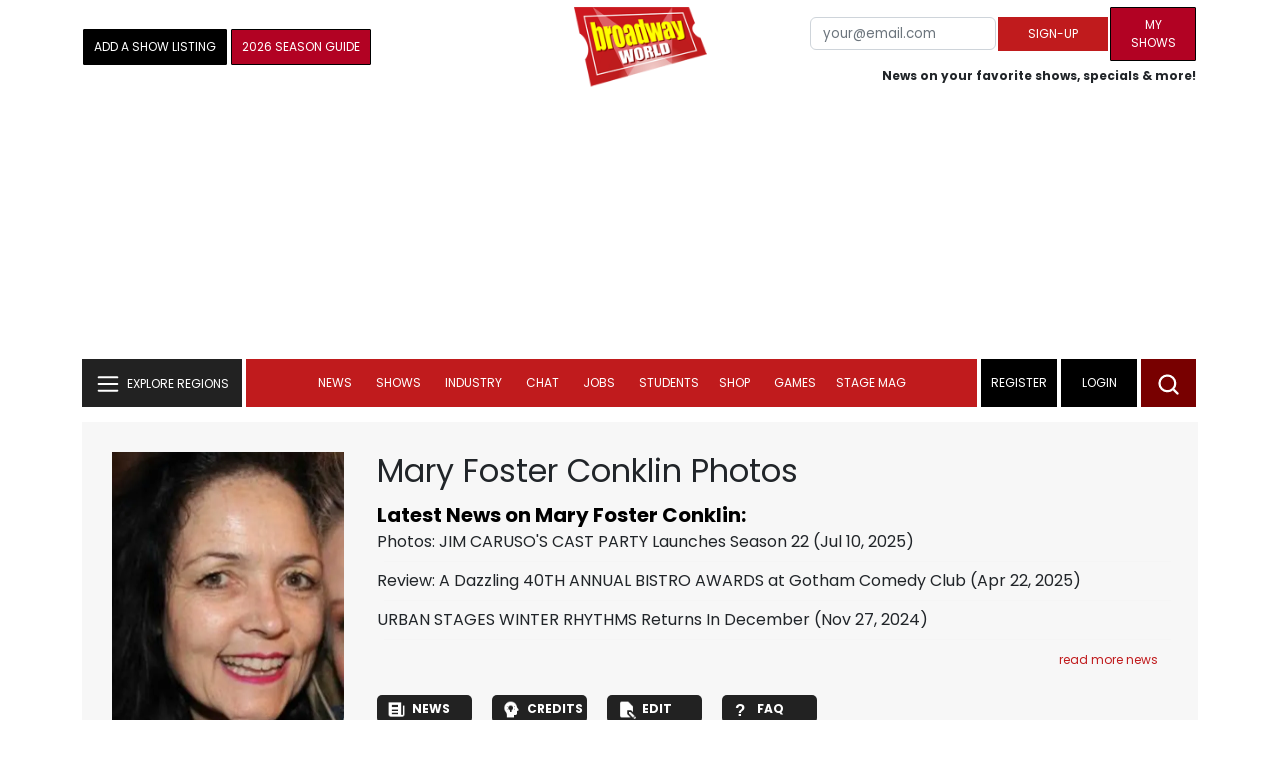

--- FILE ---
content_type: text/html; charset=UTF-8
request_url: https://cloud.broadwayworld.com/recommendednew2023.php?new=on
body_size: 5813
content:
<html><head><link rel="preconnect" href="https://cloudimages.broadwayworld.com">
<link rel="dns-prefetch" href="https://cloudimages.broadwayworld.com"><meta name="googlebot" content="noindex,indexifembedded" />
<title>Recommended for You</title>

<link href="https://cloudimages.broadwayworld.com/bworld1523/assets/css/style44min.css" rel="stylesheet">
<Style type="text/css">@charset UTF-8;body{
    font-family: "Poppins"!important;
    font-weight: normal;
    font-style: normal;
};margin:0;padding:0;background:#ffffff;font-display:auto;}a{margin:0;margin-left:10px;margin:10px 0 10px;font-size: 15px;line-height:18px;letter-spacing: -.4px;color:#313131;text-decoration:none;}img{max-width:100%;height:auto};a:hover{color:#b20223}.cp{float:left;padding-right:10px;height: 100px;width:100px;margin-bottom:10px;}a, button {
    color: #222222;    font-size: 15px;
    font-weight: normal;
    line-height: 22px;
    margin-top: 10px;
    color: #222222;
    outline: medium none;
}</style></head><body style="margin-top:-5px;"><Div style="width:100%;margin:0px;height:460px;">



<div style="display:block;height:110px;width:100%;word-break: break-word;overflow:hidden;"><h4><a target="_top" style="word-break: break-word;" href="https://www.broadwayworld.com/article/Video-Lin-Manuel-Miranda-Joins-the-Competiton-at-THE-25TH-ANNUAL-PUTNAM-COUNTY-SPELLING-BEE-20260113" 
    onclick="trackArticleClick('date_based', '2', 'r.dateposted DESC', '2405545', '2405545')"><img loading="lazy" decoding="async" style="width:100px;height:100px;" width="100" height="100" src="https://cloudimages2.broadwayworld.com/upload13/2405545/100-01ac34f00ba784c23bad140ff8401732.jpg?format=webp&amp;width=100&amp;quality=80" srcset="https://cloudimages2.broadwayworld.com/columnpiccloud/200200-01ac34f00ba784c23bad140ff8401732.jpg?format=webp&amp;width=200&amp;quality=80 2x" alt="Video: Lin-Manuel Miranda Joins the Competition at THE 25TH ANNUAL PUTNAM COUNTY SPELLING BEE" class="cp"/>Video: Lin-Manuel Miranda Joins the Competition at THE 25TH ANNUAL PUTNAM COUNTY SPELLING BEE</a></h4></div><div style="display:block;height:110px;width:100%;word-break: break-word;overflow:hidden;"><h4><a target="_top" style="word-break: break-word;" href="https://www.broadwayworld.com/article/Video-Lesli-Margherita-On-Playing-Mrs-Lovett-In-SWEENEY-TODD-At-La-Mirada-Theatre-20260113" 
    onclick="trackArticleClick('date_based', '2', 'r.dateposted DESC', '2405488', '2405488')"><img loading="lazy" decoding="async" style="width:100px;height:100px;" width="100" height="100" src="https://cloudimages2.broadwayworld.com/columnpiccloud/300-e6895b8944b1e74bed71022f1ce6a4b1.jpg?format=webp&amp;width=100&amp;quality=80" srcset="https://cloudimages2.broadwayworld.com/columnpiccloud/300-e6895b8944b1e74bed71022f1ce6a4b1.jpg?format=webp&amp;width=200&amp;quality=80 2x" alt="Video: Lesli Margherita On Playing &#039;Mrs. Lovett&#039; In SWEENEY TODD At La Mirada Theatre" class="cp"/>Video: Lesli Margherita On Playing 'Mrs. Lovett' In SWEENEY TODD At La Mirada Theatre</a></h4></div><div style="display:block;height:110px;width:100%;word-break: break-word;overflow:hidden;"><h4><a target="_top" style="word-break: break-word;" href="https://www.broadwayworld.com/article/Photos-First-Look-at-Sting-in-THE-LAST-SHIP-in-Amsterdam-20260113" 
    onclick="trackArticleClick('date_based', '2', 'r.dateposted DESC', '2405465', '2405465')"><img loading="lazy" decoding="async" style="width:100px;height:100px;" width="100" height="100" src="https://cloudimages2.broadwayworld.com/columnpiccloud/300-1dcf1b84450a8120b8d41d295ab138a6.jpg?format=webp&amp;width=100&amp;quality=80" srcset="https://cloudimages2.broadwayworld.com/columnpiccloud/300-1dcf1b84450a8120b8d41d295ab138a6.jpg?format=webp&amp;width=200&amp;quality=80 2x" alt="Photos: First Look at Sting in THE LAST SHIP in Amsterdam" class="cp"/>Photos: First Look at Sting in THE LAST SHIP in Amsterdam</a></h4></div><div style="display:block;height:110px;width:100%;word-break: break-word;overflow:hidden;"><h4><a target="_top" style="word-break: break-word;" href="https://www.broadwayworld.com/article/Photos-Cost-n-Mayors-11-TO-MIDNIGHT-Off-Broadway-20260113" 
    onclick="trackArticleClick('date_based', '2', 'r.dateposted DESC', '2405445', '2405445')"><img loading="lazy" decoding="async" style="width:100px;height:100px;" width="100" height="100" src="https://cloudimages2.broadwayworld.com/columnpiccloud/300-87afaa653532b187cfd5d555bf88b9ed.jpg?format=webp&amp;width=100&amp;quality=80" srcset="https://cloudimages2.broadwayworld.com/columnpiccloud/300-87afaa653532b187cfd5d555bf88b9ed.jpg?format=webp&amp;width=200&amp;quality=80 2x" alt="Photos: Cost n&#039; Mayor&#039;s 11 TO MIDNIGHT Off-Broadway" class="cp"/>Photos: Cost n' Mayor's 11 TO MIDNIGHT Off-Broadway</a></h4></div><? mysqli_close($link); 

// Clean up old cookies at the end (non-blocking)
if (isset($_COOKIE['MYARTICLES2020'])) {
    setcookie('MYARTICLES2020', null, -1, '/'); 
} 
if (isset($_COOKIE['MYARTICLES20221'])) {
    setcookie('MYARTICLES20221', null, -1, '/'); 
} 
if (isset($_COOKIE['MYARTICLES2021'])) {
    setcookie('MYARTICLES2021', null, -1, '/'); 
}

// Flush output buffer
ob_end_flush();
?></body></html>

<script>
function trackArticleClick(abTestName, abTestVariant, sortMethod, articleId, articleTitle) {
    var url = '/track_rf.cfm?abTestName=' + encodeURIComponent(abTestName) + 
              '&abTestVariant=' + encodeURIComponent(abTestVariant) + 
              '&sortMethod=' + encodeURIComponent(sortMethod) +
              '&articleId=' + encodeURIComponent(articleId) +
              '&articleTitle=' + encodeURIComponent(articleId);
    
    // Use sendBeacon for better performance (non-blocking, works even after page unload)
    if (navigator.sendBeacon) {
        navigator.sendBeacon(url);
    } else {
        // Fallback to fetch with keepalive
        fetch(url, { method: 'GET', keepalive: true }).catch(function() {});
    }
}
</script>








